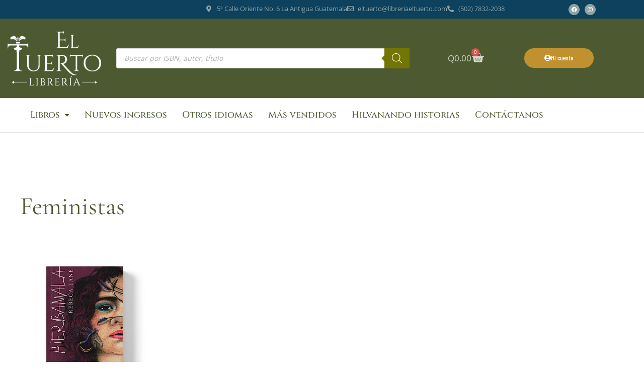

--- FILE ---
content_type: text/css
request_url: https://libreriaeltuerto.com/wp-content/uploads/elementor/css/post-10.css?ver=1768521956
body_size: 533
content:
.elementor-kit-10{--e-global-color-primary:#4D5A31;--e-global-color-secondary:#54595F;--e-global-color-text:#54595F;--e-global-color-accent:#C19130;--e-global-color-40a61f9:#4E5A32;--e-global-color-6bc89fa:#0D415D;--e-global-color-f56fa36:#C19130;--e-global-color-46ea505:#C19130;--e-global-color-cc83380:#803134;--e-global-color-274e0ee:#8DA3A6;--e-global-color-8c1306b:#B5C3C4;--e-global-typography-primary-font-family:"Roboto";--e-global-typography-primary-font-weight:600;--e-global-typography-secondary-font-family:"Roboto Slab";--e-global-typography-secondary-font-weight:400;--e-global-typography-text-font-family:"Roboto";--e-global-typography-text-font-weight:400;--e-global-typography-accent-font-family:"Roboto";--e-global-typography-accent-font-weight:500;}.elementor-kit-10 e-page-transition{background-color:#FFBC7D;}.elementor-kit-10 h1{font-family:"Cormorant Garamond", Sans-serif;font-size:50px;}.elementor-kit-10 h2{font-family:"Cormorant Garamond", Sans-serif;font-size:40px;}.elementor-kit-10 h3{font-family:"Cormorant Garamond", Sans-serif;font-size:25px;}.elementor-section.elementor-section-boxed > .elementor-container{max-width:1140px;}.e-con{--container-max-width:1140px;}.elementor-widget:not(:last-child){margin-block-end:20px;}.elementor-element{--widgets-spacing:20px 20px;--widgets-spacing-row:20px;--widgets-spacing-column:20px;}{}h1.entry-title{display:var(--page-title-display);}@media(max-width:1024px){.elementor-section.elementor-section-boxed > .elementor-container{max-width:1024px;}.e-con{--container-max-width:1024px;}}@media(max-width:767px){.elementor-section.elementor-section-boxed > .elementor-container{max-width:767px;}.e-con{--container-max-width:767px;}}